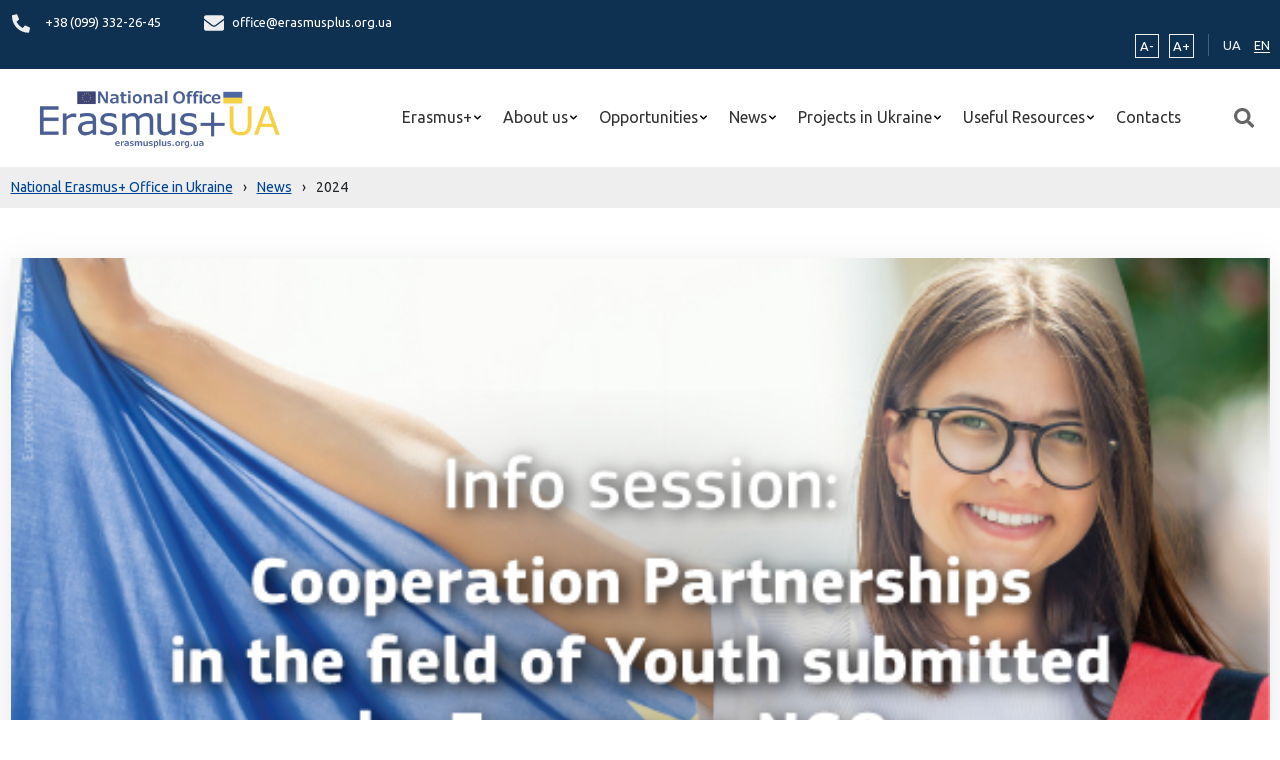

--- FILE ---
content_type: text/html; charset=UTF-8
request_url: https://erasmusplus.org.ua/en/2024/
body_size: 15882
content:
<!doctype html>
<html lang="en-GB">
<head>
	<meta charset="UTF-8">
	<meta name="viewport" content="width=device-width, initial-scale=1">
	<link rel="profile" href="https://gmpg.org/xfn/11">
    <link rel="preconnect" href="https://fonts.googleapis.com">
    <link rel="preconnect" href="https://fonts.gstatic.com" crossorigin>
    <link href="https://fonts.googleapis.com/css2?family=Ubuntu:ital,wght@0,300;0,400;0,500;0,700;1,300;1,400;1,500;1,700&display=swap" rel="stylesheet">
    <link rel="apple-touch-icon" sizes="180x180" href="https://erasmusplus.org.ua/wp-content/themes/erasmusplus/assets/favicon/apple-touch-icon.png">
    <link rel="icon" type="image/png" sizes="32x32" href="https://erasmusplus.org.ua/wp-content/themes/erasmusplus/assets/favicon/favicon-32x32.png">
    <link rel="icon" type="image/png" sizes="16x16" href="https://erasmusplus.org.ua/wp-content/themes/erasmusplus/assets/favicon/favicon-16x16.png">
    <link rel="manifest" href="https://erasmusplus.org.ua/wp-content/themes/erasmusplus/assets/favicon/site.webmanifest">
    <meta name="msapplication-TileColor" content="#da532c">
    <meta name="theme-color" content="#ffffff">

<!--    <script-->
<!--        src="https://js-de.sentry-cdn.com/ba621d86f67785f1b8cd156d9e801def.min.js"-->
<!--        crossorigin="anonymous"-->
<!--    ></script>-->
    <!-- Google tag (gtag.js) -->
    <script async src="https://www.googletagmanager.com/gtag/js?id=G-S5KCY73TLP"></script>
    <script>
        window.dataLayer = window.dataLayer || [];
        function gtag(){dataLayer.push(arguments);}
        gtag('js', new Date());

        gtag('config', 'G-S5KCY73TLP');
    </script>

    <title>2024 &#8211; National Erasmus+ Office in Ukraine</title>
<meta name='robots' content='max-image-preview:large' />
<link rel="alternate" href="https://erasmusplus.org.ua/2024/" hreflang="uk" />
<link rel="alternate" href="https://erasmusplus.org.ua/en/2024/" hreflang="en" />
<link rel="alternate" type="application/rss+xml" title="National Erasmus+ Office in Ukraine &raquo; Feed" href="https://erasmusplus.org.ua/en/feed/" />
<link rel="alternate" type="application/rss+xml" title="National Erasmus+ Office in Ukraine &raquo; Comments Feed" href="https://erasmusplus.org.ua/en/comments/feed/" />
<style id='wp-img-auto-sizes-contain-inline-css'>
img:is([sizes=auto i],[sizes^="auto," i]){contain-intrinsic-size:3000px 1500px}
/*# sourceURL=wp-img-auto-sizes-contain-inline-css */
</style>

<style id='wp-emoji-styles-inline-css'>

	img.wp-smiley, img.emoji {
		display: inline !important;
		border: none !important;
		box-shadow: none !important;
		height: 1em !important;
		width: 1em !important;
		margin: 0 0.07em !important;
		vertical-align: -0.1em !important;
		background: none !important;
		padding: 0 !important;
	}
/*# sourceURL=wp-emoji-styles-inline-css */
</style>
<link rel='stylesheet' id='wp-block-library-css' href='https://erasmusplus.org.ua/wp-includes/css/dist/block-library/style.min.css?ver=6.9' media='all' />
<style id='global-styles-inline-css'>
:root{--wp--preset--aspect-ratio--square: 1;--wp--preset--aspect-ratio--4-3: 4/3;--wp--preset--aspect-ratio--3-4: 3/4;--wp--preset--aspect-ratio--3-2: 3/2;--wp--preset--aspect-ratio--2-3: 2/3;--wp--preset--aspect-ratio--16-9: 16/9;--wp--preset--aspect-ratio--9-16: 9/16;--wp--preset--color--black: #000000;--wp--preset--color--cyan-bluish-gray: #abb8c3;--wp--preset--color--white: #ffffff;--wp--preset--color--pale-pink: #f78da7;--wp--preset--color--vivid-red: #cf2e2e;--wp--preset--color--luminous-vivid-orange: #ff6900;--wp--preset--color--luminous-vivid-amber: #fcb900;--wp--preset--color--light-green-cyan: #7bdcb5;--wp--preset--color--vivid-green-cyan: #00d084;--wp--preset--color--pale-cyan-blue: #8ed1fc;--wp--preset--color--vivid-cyan-blue: #0693e3;--wp--preset--color--vivid-purple: #9b51e0;--wp--preset--gradient--vivid-cyan-blue-to-vivid-purple: linear-gradient(135deg,rgb(6,147,227) 0%,rgb(155,81,224) 100%);--wp--preset--gradient--light-green-cyan-to-vivid-green-cyan: linear-gradient(135deg,rgb(122,220,180) 0%,rgb(0,208,130) 100%);--wp--preset--gradient--luminous-vivid-amber-to-luminous-vivid-orange: linear-gradient(135deg,rgb(252,185,0) 0%,rgb(255,105,0) 100%);--wp--preset--gradient--luminous-vivid-orange-to-vivid-red: linear-gradient(135deg,rgb(255,105,0) 0%,rgb(207,46,46) 100%);--wp--preset--gradient--very-light-gray-to-cyan-bluish-gray: linear-gradient(135deg,rgb(238,238,238) 0%,rgb(169,184,195) 100%);--wp--preset--gradient--cool-to-warm-spectrum: linear-gradient(135deg,rgb(74,234,220) 0%,rgb(151,120,209) 20%,rgb(207,42,186) 40%,rgb(238,44,130) 60%,rgb(251,105,98) 80%,rgb(254,248,76) 100%);--wp--preset--gradient--blush-light-purple: linear-gradient(135deg,rgb(255,206,236) 0%,rgb(152,150,240) 100%);--wp--preset--gradient--blush-bordeaux: linear-gradient(135deg,rgb(254,205,165) 0%,rgb(254,45,45) 50%,rgb(107,0,62) 100%);--wp--preset--gradient--luminous-dusk: linear-gradient(135deg,rgb(255,203,112) 0%,rgb(199,81,192) 50%,rgb(65,88,208) 100%);--wp--preset--gradient--pale-ocean: linear-gradient(135deg,rgb(255,245,203) 0%,rgb(182,227,212) 50%,rgb(51,167,181) 100%);--wp--preset--gradient--electric-grass: linear-gradient(135deg,rgb(202,248,128) 0%,rgb(113,206,126) 100%);--wp--preset--gradient--midnight: linear-gradient(135deg,rgb(2,3,129) 0%,rgb(40,116,252) 100%);--wp--preset--font-size--small: 13px;--wp--preset--font-size--medium: 20px;--wp--preset--font-size--large: 36px;--wp--preset--font-size--x-large: 42px;--wp--preset--spacing--20: 0.44rem;--wp--preset--spacing--30: 0.67rem;--wp--preset--spacing--40: 1rem;--wp--preset--spacing--50: 1.5rem;--wp--preset--spacing--60: 2.25rem;--wp--preset--spacing--70: 3.38rem;--wp--preset--spacing--80: 5.06rem;--wp--preset--shadow--natural: 6px 6px 9px rgba(0, 0, 0, 0.2);--wp--preset--shadow--deep: 12px 12px 50px rgba(0, 0, 0, 0.4);--wp--preset--shadow--sharp: 6px 6px 0px rgba(0, 0, 0, 0.2);--wp--preset--shadow--outlined: 6px 6px 0px -3px rgb(255, 255, 255), 6px 6px rgb(0, 0, 0);--wp--preset--shadow--crisp: 6px 6px 0px rgb(0, 0, 0);}:where(.is-layout-flex){gap: 0.5em;}:where(.is-layout-grid){gap: 0.5em;}body .is-layout-flex{display: flex;}.is-layout-flex{flex-wrap: wrap;align-items: center;}.is-layout-flex > :is(*, div){margin: 0;}body .is-layout-grid{display: grid;}.is-layout-grid > :is(*, div){margin: 0;}:where(.wp-block-columns.is-layout-flex){gap: 2em;}:where(.wp-block-columns.is-layout-grid){gap: 2em;}:where(.wp-block-post-template.is-layout-flex){gap: 1.25em;}:where(.wp-block-post-template.is-layout-grid){gap: 1.25em;}.has-black-color{color: var(--wp--preset--color--black) !important;}.has-cyan-bluish-gray-color{color: var(--wp--preset--color--cyan-bluish-gray) !important;}.has-white-color{color: var(--wp--preset--color--white) !important;}.has-pale-pink-color{color: var(--wp--preset--color--pale-pink) !important;}.has-vivid-red-color{color: var(--wp--preset--color--vivid-red) !important;}.has-luminous-vivid-orange-color{color: var(--wp--preset--color--luminous-vivid-orange) !important;}.has-luminous-vivid-amber-color{color: var(--wp--preset--color--luminous-vivid-amber) !important;}.has-light-green-cyan-color{color: var(--wp--preset--color--light-green-cyan) !important;}.has-vivid-green-cyan-color{color: var(--wp--preset--color--vivid-green-cyan) !important;}.has-pale-cyan-blue-color{color: var(--wp--preset--color--pale-cyan-blue) !important;}.has-vivid-cyan-blue-color{color: var(--wp--preset--color--vivid-cyan-blue) !important;}.has-vivid-purple-color{color: var(--wp--preset--color--vivid-purple) !important;}.has-black-background-color{background-color: var(--wp--preset--color--black) !important;}.has-cyan-bluish-gray-background-color{background-color: var(--wp--preset--color--cyan-bluish-gray) !important;}.has-white-background-color{background-color: var(--wp--preset--color--white) !important;}.has-pale-pink-background-color{background-color: var(--wp--preset--color--pale-pink) !important;}.has-vivid-red-background-color{background-color: var(--wp--preset--color--vivid-red) !important;}.has-luminous-vivid-orange-background-color{background-color: var(--wp--preset--color--luminous-vivid-orange) !important;}.has-luminous-vivid-amber-background-color{background-color: var(--wp--preset--color--luminous-vivid-amber) !important;}.has-light-green-cyan-background-color{background-color: var(--wp--preset--color--light-green-cyan) !important;}.has-vivid-green-cyan-background-color{background-color: var(--wp--preset--color--vivid-green-cyan) !important;}.has-pale-cyan-blue-background-color{background-color: var(--wp--preset--color--pale-cyan-blue) !important;}.has-vivid-cyan-blue-background-color{background-color: var(--wp--preset--color--vivid-cyan-blue) !important;}.has-vivid-purple-background-color{background-color: var(--wp--preset--color--vivid-purple) !important;}.has-black-border-color{border-color: var(--wp--preset--color--black) !important;}.has-cyan-bluish-gray-border-color{border-color: var(--wp--preset--color--cyan-bluish-gray) !important;}.has-white-border-color{border-color: var(--wp--preset--color--white) !important;}.has-pale-pink-border-color{border-color: var(--wp--preset--color--pale-pink) !important;}.has-vivid-red-border-color{border-color: var(--wp--preset--color--vivid-red) !important;}.has-luminous-vivid-orange-border-color{border-color: var(--wp--preset--color--luminous-vivid-orange) !important;}.has-luminous-vivid-amber-border-color{border-color: var(--wp--preset--color--luminous-vivid-amber) !important;}.has-light-green-cyan-border-color{border-color: var(--wp--preset--color--light-green-cyan) !important;}.has-vivid-green-cyan-border-color{border-color: var(--wp--preset--color--vivid-green-cyan) !important;}.has-pale-cyan-blue-border-color{border-color: var(--wp--preset--color--pale-cyan-blue) !important;}.has-vivid-cyan-blue-border-color{border-color: var(--wp--preset--color--vivid-cyan-blue) !important;}.has-vivid-purple-border-color{border-color: var(--wp--preset--color--vivid-purple) !important;}.has-vivid-cyan-blue-to-vivid-purple-gradient-background{background: var(--wp--preset--gradient--vivid-cyan-blue-to-vivid-purple) !important;}.has-light-green-cyan-to-vivid-green-cyan-gradient-background{background: var(--wp--preset--gradient--light-green-cyan-to-vivid-green-cyan) !important;}.has-luminous-vivid-amber-to-luminous-vivid-orange-gradient-background{background: var(--wp--preset--gradient--luminous-vivid-amber-to-luminous-vivid-orange) !important;}.has-luminous-vivid-orange-to-vivid-red-gradient-background{background: var(--wp--preset--gradient--luminous-vivid-orange-to-vivid-red) !important;}.has-very-light-gray-to-cyan-bluish-gray-gradient-background{background: var(--wp--preset--gradient--very-light-gray-to-cyan-bluish-gray) !important;}.has-cool-to-warm-spectrum-gradient-background{background: var(--wp--preset--gradient--cool-to-warm-spectrum) !important;}.has-blush-light-purple-gradient-background{background: var(--wp--preset--gradient--blush-light-purple) !important;}.has-blush-bordeaux-gradient-background{background: var(--wp--preset--gradient--blush-bordeaux) !important;}.has-luminous-dusk-gradient-background{background: var(--wp--preset--gradient--luminous-dusk) !important;}.has-pale-ocean-gradient-background{background: var(--wp--preset--gradient--pale-ocean) !important;}.has-electric-grass-gradient-background{background: var(--wp--preset--gradient--electric-grass) !important;}.has-midnight-gradient-background{background: var(--wp--preset--gradient--midnight) !important;}.has-small-font-size{font-size: var(--wp--preset--font-size--small) !important;}.has-medium-font-size{font-size: var(--wp--preset--font-size--medium) !important;}.has-large-font-size{font-size: var(--wp--preset--font-size--large) !important;}.has-x-large-font-size{font-size: var(--wp--preset--font-size--x-large) !important;}
/*# sourceURL=global-styles-inline-css */
</style>

<style id='classic-theme-styles-inline-css'>
/*! This file is auto-generated */
.wp-block-button__link{color:#fff;background-color:#32373c;border-radius:9999px;box-shadow:none;text-decoration:none;padding:calc(.667em + 2px) calc(1.333em + 2px);font-size:1.125em}.wp-block-file__button{background:#32373c;color:#fff;text-decoration:none}
/*# sourceURL=/wp-includes/css/classic-themes.min.css */
</style>
<link rel='stylesheet' id='contact-form-7-css' href='https://erasmusplus.org.ua/wp-content/plugins/contact-form-7/includes/css/styles.css?ver=5.8' media='all' />
<link rel='stylesheet' id='erasmusplus-style-css' href='https://erasmusplus.org.ua/wp-content/themes/erasmusplus/style.css?ver=1.0.2' media='all' />
<link rel='stylesheet' id='app-css-css' href='https://erasmusplus.org.ua/wp-content/themes/erasmusplus/assets/bundle/index.css?ver=1.0.2' media='all' />
<link rel="https://api.w.org/" href="https://erasmusplus.org.ua/wp-json/" /><link rel="EditURI" type="application/rsd+xml" title="RSD" href="https://erasmusplus.org.ua/xmlrpc.php?rsd" />
<meta name="generator" content="WordPress 6.9" />
</head>

<body class="archive date wp-custom-logo wp-theme-erasmusplus hfeed">
        <header>
    <div class="top-header">
        <div class="container">
            <div class="row align-items-center">
                <div class="col-9">
                    
<div class="contacts-data">
    <div class="contact-item">
        <span class="icon_phone">
            <svg width="20" height="19" viewBox="0 0 19 20" fill="none" xmlns="http://www.w3.org/2000/svg">
    <path d="M18.4582 14.0133L14.3018 12.1924C14.1243 12.1151 13.9269 12.0988 13.7395 12.146C13.5521 12.1932 13.3848 12.3014 13.2628 12.4542L11.4221 14.753C8.53335 13.3608 6.20858 10.9843 4.84657 8.03139L7.09544 6.14983C7.24524 6.02528 7.35127 5.85423 7.39747 5.66257C7.44368 5.47092 7.42754 5.26909 7.3515 5.08765L5.57021 0.838968C5.48676 0.64338 5.33916 0.483689 5.15286 0.387431C4.96656 0.291173 4.75324 0.264381 4.54969 0.311676L0.690246 1.22211C0.493997 1.26843 0.318903 1.38139 0.193542 1.54254C0.0681805 1.70369 -4.52078e-05 1.90351 2.24746e-08 2.1094C2.24746e-08 11.8397 7.71517 19.7111 17.219 19.7111C17.4205 19.7112 17.6161 19.6415 17.7738 19.5134C17.9315 19.3852 18.0421 19.2062 18.0874 19.0055L18.9781 15.0603C19.024 14.8512 18.9973 14.6323 18.9024 14.4412C18.8075 14.2501 18.6504 14.0988 18.4582 14.0133Z" fill="#EEEEEE"/>
</svg>
        </span>
        <span>
                            <a href="tel:+38 (099) 332-26-45" class="contact_text" data-wpel-link="internal">
                    +38 (099) 332-26-45                                    </a>
                    </span>
    </div>
    <div class="contact-item">
        <span class="icon_email">
          <svg width="20" height="16" viewBox="0 0 20 16" fill="none" xmlns="http://www.w3.org/2000/svg">
    <path d="M19.6211 5.41876C19.7734 5.29497 20 5.41077 20 5.60643V13.7722C20 14.8304 19.1602 15.6889 18.125 15.6889H1.875C0.839844 15.6889 0 14.8304 0 13.7722V5.61042C0 5.41077 0.222656 5.29896 0.378906 5.42275C1.25391 6.11754 2.41406 7 6.39844 9.95886C7.22266 10.5738 8.61328 11.8675 10 11.8596C11.3945 11.8715 12.8125 10.5498 13.6055 9.95886C17.5898 7 18.7461 6.11355 19.6211 5.41876ZM10 10.5778C10.9062 10.5938 12.2109 9.41181 12.8672 8.92466C18.0508 5.07935 18.4453 4.74393 19.6406 3.78559C19.8672 3.60591 20 3.32639 20 3.03091V2.27223C20 1.21407 19.1602 0.35556 18.125 0.35556H1.875C0.839844 0.35556 0 1.21407 0 2.27223V3.03091C0 3.32639 0.132812 3.60191 0.359375 3.78559C1.55469 4.73993 1.94922 5.07935 7.13281 8.92466C7.78906 9.41181 9.09375 10.5938 10 10.5778Z" fill="#EEEEEE"/>
</svg>
        </span>
        <span>
            <a href="/cdn-cgi/l/email-protection#39565f5f505a5c795c4b584a544c4a49554c4a17564b5e174c58" class="contact_text">
                <span class="__cf_email__" data-cfemail="432c25252a202603263122302e3630332f36306d2c31246d3622">[email&#160;protected]</span>            </a>
        </span>
    </div>
</div>
                </div>
                <div class="col-12 col-md-3">
                    <div class="widget-data">
                        <div class="widget-zoom">
    <button class="widget-minus btn-zoom">A-</button>
    <button class="widget-plus btn-zoom">A+</button>
</div>
                        <div class="translate">
    <ul class="translate-list">
        	<li class="lang-item lang-item-2 lang-item-uk lang-item-first"><a lang="uk" hreflang="uk" href="https://erasmusplus.org.ua/2024/" data-wpel-link="internal">UA</a></li>
	<li class="lang-item lang-item-4 lang-item-en current-lang"><a lang="en-GB" hreflang="en-GB" href="https://erasmusplus.org.ua/en/2024/" data-wpel-link="internal">EN</a></li>
    </ul>
</div>


                    </div>
                </div>
            </div>
        </div>
    </div>
    <div class="container">
        <div class="row ">
            <div class="col-12 d-flex align-items-center position-relative">
                <div class="header-logo">
    <div class="logo-img">
        <a href="https://erasmusplus.org.ua/en/" class="custom-logo-link" rel="home" data-wpel-link="internal"><img width="1000" height="226" src="https://erasmusplus.org.ua/wp-content/uploads/2022/06/cropped-cropped-logo-png.png" class="custom-logo" alt="National Erasmus+ Office in Ukraine" decoding="async" fetchpriority="high" srcset="https://erasmusplus.org.ua/wp-content/uploads/2022/06/cropped-cropped-logo-png.png 1000w, https://erasmusplus.org.ua/wp-content/uploads/2022/06/cropped-cropped-logo-png-300x68.png 300w, https://erasmusplus.org.ua/wp-content/uploads/2022/06/cropped-cropped-logo-png-768x174.png 768w" sizes="(max-width: 1000px) 100vw, 1000px" /></a>    </div>
</div>

                <div class="header-menu">
    <ul class="menu">
                    
            <li class="menu-item has_children ">
                <a class="menu-item_link  has_children" href="https://erasmusplus.org.ua/en/erasmus/">
                    Erasmus+                </a>

                                    <ul class="sub-menu">
                                                                            <li class="menu-item">
                                <a class="menu-item_link "
                                   target=""
                                   href="https://erasmusplus.org.ua/en/erasmus/what-is-erasmus/">
                                    What is Erasmus+?                                </a>
                            </li>
                                                    <li class="menu-item">
                                <a class="menu-item_link "
                                   target=""
                                   href="https://erasmusplus.org.ua/en/erasmus/key-actions/">
                                    Key Actions                                </a>
                            </li>
                                                    <li class="menu-item">
                                <a class="menu-item_link "
                                   target=""
                                   href="https://erasmusplus.org.ua/en/erasmus/how-to-take-part/">
                                    How to take part?                                </a>
                            </li>
                                                    <li class="menu-item">
                                <a class="menu-item_link "
                                   target=""
                                   href="https://erasmusplus.org.ua/en/erasmus/how-erasmus-is-managed/">
                                    How Erasmus+ is managed?                                </a>
                            </li>
                                            </ul>
                            </li>
                    
            <li class="menu-item has_children ">
                <a class="menu-item_link  has_children" href="https://erasmusplus.org.ua/en/about-us/">
                    About us                </a>

                                    <ul class="sub-menu">
                                                                            <li class="menu-item">
                                <a class="menu-item_link "
                                   target=""
                                   href="https://erasmusplus.org.ua/en/about-us/national-erasmus-office-in-ukraine/">
                                    National Erasmus+ Office in Ukraine                                </a>
                            </li>
                                                    <li class="menu-item">
                                <a class="menu-item_link "
                                   target=""
                                   href="https://erasmusplus.org.ua/en/about-us/project-team/">
                                    Project team                                </a>
                            </li>
                                                    <li class="menu-item">
                                <a class="menu-item_link "
                                   target=""
                                   href="https://erasmusplus.org.ua/en/about-us/working-hours/">
                                    Working Hours                                </a>
                            </li>
                                                    <li class="menu-item">
                                <a class="menu-item_link "
                                   target=""
                                   href="https://erasmusplus.org.ua/en/about-us/contacts/">
                                    Contacts                                </a>
                            </li>
                                            </ul>
                            </li>
                    
            <li class="menu-item has_children ">
                <a class="menu-item_link  has_children" href="#">
                    Opportunities                </a>

                                    <ul class="sub-menu">
                                                                            <li class="menu-item">
                                <a class="menu-item_link "
                                   target="_blank"
                                   href="https://erasmus-plus.ec.europa.eu/opportunities/opportunities-for-individuals">
                                    Individuals                                </a>
                            </li>
                                                    <li class="menu-item">
                                <a class="menu-item_link "
                                   target=""
                                   href="https://erasmusplus.org.ua/en/opportunities/opportunities-for-organisations/">
                                    Organisations                                </a>
                            </li>
                                            </ul>
                            </li>
                    
            <li class="menu-item has_children ">
                <a class="menu-item_link  has_children" href="#">
                    News                </a>

                                    <ul class="sub-menu">
                                                                            <li class="menu-item">
                                <a class="menu-item_link label" target="" href="https://erasmusplus.org.ua/en/news/office-news/" data-wpel-link="internal">
                                    NEO News                                </a>
                            </li>
                                                    <li class="menu-item">
                                <a class="menu-item_link "
                                   target=""
                                   href="https://erasmusplus.org.ua/en/news/">
                                    News                                </a>
                            </li>
                                                    <li class="menu-item">
                                <a class="menu-item_link "
                                   target=""
                                   href="https://erasmusplus.org.ua/en/activity-plan/">
                                    Activity Plan                                </a>
                            </li>
                                                    <li class="menu-item">
                                <a class="menu-item_link "
                                   target=""
                                   href="https://erasmusplus.org.ua/en/calendar/">
                                    Calendar                                </a>
                            </li>
                                                    <li class="menu-item">
                                <a class="menu-item_link label" target="" href="#">
                                    Erasmus+ Projects News                                </a>
                            </li>
                                                    <li class="menu-item">
                                <a class="menu-item_link "
                                   target=""
                                   href="https://erasmusplus.org.ua/en/project-news/">
                                    Projects' News                                </a>
                            </li>
                                            </ul>
                            </li>
                    
            <li class="menu-item has_children ">
                <a class="menu-item_link  has_children" href="#">
                    Projects in Ukraine                </a>

                                    <ul class="sub-menu">
                                                                            <li class="menu-item">
                                <a class="menu-item_link "
                                   target=""
                                   href="https://erasmusplus.org.ua/en/project-database/">
                                    Project Database                                </a>
                            </li>
                                                    <li class="menu-item">
                                <a class="menu-item_link "
                                   target="_blank"
                                   href="https://tempus.org.ua">
                                    Tempus IV                                </a>
                            </li>
                                                    <li class="menu-item">
                                <a class="menu-item_link "
                                   target=""
                                   href="https://erasmusplus.org.ua/en/project_map/">
                                    Project Map                                </a>
                            </li>
                                                    <li class="menu-item">
                                <a class="menu-item_link "
                                   target=""
                                   href="/en/projects/">
                                    Project List                                </a>
                            </li>
                                            </ul>
                            </li>
                    
            <li class="menu-item has_children ">
                <a class="menu-item_link  has_children" href="#">
                    Useful Resources                </a>

                                    <ul class="sub-menu">
                                                                            <li class="menu-item">
                                <a class="menu-item_link "
                                   target=""
                                   href="https://erasmusplus.org.ua/en/library/">
                                    Library                                </a>
                            </li>
                                                    <li class="menu-item">
                                <a class="menu-item_link "
                                   target=""
                                   href="https://erasmusplus.org.ua/en/useful-links/">
                                    Useful Links                                </a>
                            </li>
                                                    <li class="menu-item">
                                <a class="menu-item_link "
                                   target=""
                                   href="https://erasmusplus.org.ua/en/banenrs/">
                                    Banners                                </a>
                            </li>
                                            </ul>
                            </li>
                    
            <li class="menu-item  ">
                <a class="menu-item_link  " href="https://erasmusplus.org.ua/en/about-us/contacts/">
                    Contacts                </a>

                            </li>
            </ul>
</div>

                <div class="header-search">
    <button class="search-btn">
        <img src="https://erasmusplus.org.ua/wp-content/themes/erasmusplus/assets/img/icon/icon-search.svg" alt="search-icon">
    </button>
</div>
                <div class="hamburger">
    <span class="hamburger-line line-big"></span>
    <span class="hamburger-line line-long"></span>
    <span class="hamburger-line line-short"></span>
</div>
            </div>
        </div>
    </div>
</header>


    <section class="breadcrumb">
    <div class="container">
        <div class="row">
            <div class="col-12">
                <!-- Breadcrumb NavXT 7.3.1 -->
<span property="itemListElement" typeof="ListItem"><a property="item" typeof="WebPage" title="Go to National Erasmus+ Office in Ukraine." href="https://erasmusplus.org.ua" class="home" data-wpel-link="internal"><span property="name">National Erasmus+ Office in Ukraine</span></a><meta property="position" content="1"></span><span class="separator">›</span><span property="itemListElement" typeof="ListItem"><a property="item" typeof="WebPage" title="Go to News." href="https://erasmusplus.org.ua/en/news/" class="post-root post post-post" data-wpel-link="internal"><span property="name">News</span></a><meta property="position" content="2"></span><span class="separator">›</span><span property="itemListElement" typeof="ListItem"><span property="name" class="archive date-year current-item">2024</span><meta property="url" content="https://erasmusplus.org.ua/en/2024/"><meta property="position" content="3"></span>            </div>
        </div>
    </div>
</section>

    <main class="main archive-main">
        <div class="container">
            <div class="row">
                <div class="col-12 col-md-12 col-lg-8">
                    <div class="main-content">
    
    <div class="single-post">
                    
            <article class="post-wrap archive">
                <div class="post-media">
                    
                                            <a href="https://erasmusplus.org.ua/en/news/save-the-date-info-session-erasmus-cooperation-partnerships-in-the-field-of-youth-submitted-by-european-ngos-2025-15-01-2025-online/" data-wpel-link="internal">
                            <img width="570" height="404" src="https://erasmusplus.org.ua/wp-content/uploads/2024/11/info-session__coop-website.jpg" class="attachment-large size-large wp-post-image" alt="" decoding="async" srcset="https://erasmusplus.org.ua/wp-content/uploads/2024/11/info-session__coop-website.jpg 570w, https://erasmusplus.org.ua/wp-content/uploads/2024/11/info-session__coop-website-300x213.jpg 300w" sizes="(max-width: 570px) 100vw, 570px" />                        </a>
                                    </div>
                <div class="post-content-base">
                    <div class="post-meta">
                        <span class="post-meta_content">
                            <span class="post-date">
                                <span class="left">
                                    <svg xmlns="http://www.w3.org/2000/svg" height="17px" viewBox="0 0 24 24" width="17px"
                                         fill="#004494">
                                        <path d="M0 0h24v24H0V0z" fill="none"/><path
                                            d="M11.99 2C6.47 2 2 6.48 2 12s4.47 10 9.99 10C17.52 22 22 17.52 22 12S17.52 2 11.99 2zM12 20c-4.42 0-8-3.58-8-8s3.58-8 8-8 8 3.58 8 8-3.58 8-8 8zm.5-13H11v6l5.25 3.15.75-1.23-4.5-2.67z"/>
                                    </svg>
                                </span>
                                <span class="right">December 26, 2024</span>
                            </span>
                            <span class="post-category">
                                                                    <a href="#" class="post-category_link">News</a>
                                                            </span>
                        </span>
                    </div>
                    <div class="post-title">
                        <h2 class="main-title">
                            
                                                            <a href="https://erasmusplus.org.ua/en/news/save-the-date-info-session-erasmus-cooperation-partnerships-in-the-field-of-youth-submitted-by-european-ngos-2025-15-01-2025-online/" class="main-title-link" data-wpel-link="internal">Reminder &#8211; Save the date! Info Session – Erasmus+ Cooperation Partnerships in the field of Youth submitted by European NGOs 2025 (15.01.2025, online)</a>
                                                    </h2>
                    </div>
                    <div class="post-body">
                        <div class="post-content">
                            
                                                            <p>Join this online Info Session on 15 January 2025 from 09:30 (09:00 connection of participants) to 12:00 CET to know more about the 2025 Call for proposals Cooperation Partnerships in the field of Youth submitted by European NGOs (ENGOs Youth), and how to prepare a quality proposal and successfully submit your application. ENGOs Youth aims [&hellip;]</p>
                                                    </div>
                    </div>
                                        <div class="post-footer">
                        <div>
                            <a href="https://erasmusplus.org.ua/en/news/save-the-date-info-session-erasmus-cooperation-partnerships-in-the-field-of-youth-submitted-by-european-ngos-2025-15-01-2025-online/" class="readmore-btn" data-wpel-link="internal">Детальніше</a>
                        </div>
                    </div>
                                                        </div>

                            </article>

                    
            <article class="post-wrap archive">
                <div class="post-media">
                    
                                            <a href="https://erasmusplus.org.ua/en/news/merry-christmas-and-happy-new-year-3/" data-wpel-link="internal">
                            <img width="640" height="360" src="https://erasmusplus.org.ua/wp-content/uploads/2024/12/untitled-design-1024x576.jpg" class="attachment-large size-large wp-post-image" alt="" decoding="async" srcset="https://erasmusplus.org.ua/wp-content/uploads/2024/12/untitled-design-1024x576.jpg 1024w, https://erasmusplus.org.ua/wp-content/uploads/2024/12/untitled-design-300x169.jpg 300w, https://erasmusplus.org.ua/wp-content/uploads/2024/12/untitled-design-768x432.jpg 768w, https://erasmusplus.org.ua/wp-content/uploads/2024/12/untitled-design.jpg 1366w" sizes="(max-width: 640px) 100vw, 640px" />                        </a>
                                    </div>
                <div class="post-content-base">
                    <div class="post-meta">
                        <span class="post-meta_content">
                            <span class="post-date">
                                <span class="left">
                                    <svg xmlns="http://www.w3.org/2000/svg" height="17px" viewBox="0 0 24 24" width="17px"
                                         fill="#004494">
                                        <path d="M0 0h24v24H0V0z" fill="none"/><path
                                            d="M11.99 2C6.47 2 2 6.48 2 12s4.47 10 9.99 10C17.52 22 22 17.52 22 12S17.52 2 11.99 2zM12 20c-4.42 0-8-3.58-8-8s3.58-8 8-8 8 3.58 8 8-3.58 8-8 8zm.5-13H11v6l5.25 3.15.75-1.23-4.5-2.67z"/>
                                    </svg>
                                </span>
                                <span class="right">December 24, 2024</span>
                            </span>
                            <span class="post-category">
                                                                    <a href="#" class="post-category_link">News</a>
                                                            </span>
                        </span>
                    </div>
                    <div class="post-title">
                        <h2 class="main-title">
                            
                                                            <a href="https://erasmusplus.org.ua/en/news/merry-christmas-and-happy-new-year-3/" class="main-title-link" data-wpel-link="internal">Merry Christmas and Happy New Year!</a>
                                                    </h2>
                    </div>
                    <div class="post-body">
                        <div class="post-content">
                            
                                                            <p>🖐Dear Erasmus+ Community! 💭 National Erasmus+ Office in Ukraine and Higher Education Reform Experts Team sincerely congratulates everyone on the coming ✨Christmas and 🎄New Year! 🎉We wish you strength of spirit and strong faith in victory! Thank you to each and every one of you for your resilience, daily hard work and contribution to building [&hellip;]</p>
                                                    </div>
                    </div>
                                        <div class="post-footer">
                        <div>
                            <a href="https://erasmusplus.org.ua/en/news/merry-christmas-and-happy-new-year-3/" class="readmore-btn" data-wpel-link="internal">Детальніше</a>
                        </div>
                    </div>
                                                        </div>

                            </article>

                    
            <article class="post-wrap archive">
                <div class="post-media">
                    
                                            <a href="https://erasmusplus.org.ua/en/news/27968/" data-wpel-link="internal">
                            <img width="640" height="332" src="https://erasmusplus.org.ua/wp-content/uploads/2024/12/znimok-ekrana-2025-01-08-123737-1024x531.png" class="attachment-large size-large wp-post-image" alt="" decoding="async" srcset="https://erasmusplus.org.ua/wp-content/uploads/2024/12/znimok-ekrana-2025-01-08-123737-1024x531.png 1024w, https://erasmusplus.org.ua/wp-content/uploads/2024/12/znimok-ekrana-2025-01-08-123737-300x156.png 300w, https://erasmusplus.org.ua/wp-content/uploads/2024/12/znimok-ekrana-2025-01-08-123737-768x398.png 768w, https://erasmusplus.org.ua/wp-content/uploads/2024/12/znimok-ekrana-2025-01-08-123737.png 1205w" sizes="(max-width: 640px) 100vw, 640px" />                        </a>
                                    </div>
                <div class="post-content-base">
                    <div class="post-meta">
                        <span class="post-meta_content">
                            <span class="post-date">
                                <span class="left">
                                    <svg xmlns="http://www.w3.org/2000/svg" height="17px" viewBox="0 0 24 24" width="17px"
                                         fill="#004494">
                                        <path d="M0 0h24v24H0V0z" fill="none"/><path
                                            d="M11.99 2C6.47 2 2 6.48 2 12s4.47 10 9.99 10C17.52 22 22 17.52 22 12S17.52 2 11.99 2zM12 20c-4.42 0-8-3.58-8-8s3.58-8 8-8 8 3.58 8 8-3.58 8-8 8zm.5-13H11v6l5.25 3.15.75-1.23-4.5-2.67z"/>
                                    </svg>
                                </span>
                                <span class="right">December 23, 2024</span>
                            </span>
                            <span class="post-category">
                                                                    <a href="#" class="post-category_link">News</a>
                                                            </span>
                        </span>
                    </div>
                    <div class="post-title">
                        <h2 class="main-title">
                            
                                                            <a href="https://erasmusplus.org.ua/en/news/27968/" class="main-title-link" data-wpel-link="internal">About opportunities for VET education in Ukraine &#8211; 1+1 TV Channel live studio talk (23.12.2024)</a>
                                                    </h2>
                    </div>
                    <div class="post-body">
                        <div class="post-content">
                            
                                                            <p>Formation of an attractive vocational education system, preservation of human capital for the reconstruction of Ukraine: the EU supports the development of vocational education in Ukraine. How to educate and train a generation of modern specialists for labour market was discussed in the TSN live studio of the 1+1 TV channel with Viktoria Baliuta, advisor on [&hellip;]</p>
                                                    </div>
                    </div>
                                        <div class="post-footer">
                        <div>
                            <a href="https://erasmusplus.org.ua/en/news/27968/" class="readmore-btn" data-wpel-link="internal">Детальніше</a>
                        </div>
                    </div>
                                                        </div>

                            </article>

                    
            <article class="post-wrap archive">
                <div class="post-media">
                    
                                            <a href="https://erasmusplus.org.ua/en/news/annual-neo-ukraine-newsletter-2024-is-published/" data-wpel-link="internal">
                            <img width="640" height="360" src="https://erasmusplus.org.ua/wp-content/uploads/2024/12/website_img-9-1024x576.png" class="attachment-large size-large wp-post-image" alt="" decoding="async" loading="lazy" srcset="https://erasmusplus.org.ua/wp-content/uploads/2024/12/website_img-9-1024x576.png 1024w, https://erasmusplus.org.ua/wp-content/uploads/2024/12/website_img-9-300x169.png 300w, https://erasmusplus.org.ua/wp-content/uploads/2024/12/website_img-9-768x432.png 768w, https://erasmusplus.org.ua/wp-content/uploads/2024/12/website_img-9.png 1280w" sizes="auto, (max-width: 640px) 100vw, 640px" />                        </a>
                                    </div>
                <div class="post-content-base">
                    <div class="post-meta">
                        <span class="post-meta_content">
                            <span class="post-date">
                                <span class="left">
                                    <svg xmlns="http://www.w3.org/2000/svg" height="17px" viewBox="0 0 24 24" width="17px"
                                         fill="#004494">
                                        <path d="M0 0h24v24H0V0z" fill="none"/><path
                                            d="M11.99 2C6.47 2 2 6.48 2 12s4.47 10 9.99 10C17.52 22 22 17.52 22 12S17.52 2 11.99 2zM12 20c-4.42 0-8-3.58-8-8s3.58-8 8-8 8 3.58 8 8-3.58 8-8 8zm.5-13H11v6l5.25 3.15.75-1.23-4.5-2.67z"/>
                                    </svg>
                                </span>
                                <span class="right">December 20, 2024</span>
                            </span>
                            <span class="post-category">
                                                                    <a href="#" class="post-category_link">News</a>
                                                            </span>
                        </span>
                    </div>
                    <div class="post-title">
                        <h2 class="main-title">
                            
                                                            <a href="https://erasmusplus.org.ua/en/news/annual-neo-ukraine-newsletter-2024-is-published/" class="main-title-link" data-wpel-link="internal">Annual NEO – Ukraine Newsletter 2024 is published!</a>
                                                    </h2>
                    </div>
                    <div class="post-body">
                        <div class="post-content">
                            
                                                            <p>Dear Erasmus+ Community, colleagues, partners, friends! The National Erasmus+ Office in Ukraine and Higher Education Exerts Team (HERE) continue the annual Newsletter to promote EUs Erasmus+ Programme for 2021-2027 to disseminate achieved results and success stories for new partnerships and initiative, build the capacity of organisations and inter-project synergy in education, youth and sport spheres. «Another [&hellip;]</p>
                                                    </div>
                    </div>
                                        <div class="post-footer">
                        <div>
                            <a href="https://erasmusplus.org.ua/en/news/annual-neo-ukraine-newsletter-2024-is-published/" class="readmore-btn" data-wpel-link="internal">Детальніше</a>
                        </div>
                    </div>
                                                        </div>

                            </article>

                    
            <article class="post-wrap archive">
                <div class="post-media">
                    
                                            <a href="https://erasmusplus.org.ua/en/news/participation-in-the-seminar-kpi-project-horizons-19-12-2024-kyiv/" data-wpel-link="internal">
                            <img width="640" height="360" src="https://erasmusplus.org.ua/wp-content/uploads/2024/12/website_img-1-1024x576.png" class="attachment-large size-large wp-post-image" alt="" decoding="async" loading="lazy" srcset="https://erasmusplus.org.ua/wp-content/uploads/2024/12/website_img-1-1024x576.png 1024w, https://erasmusplus.org.ua/wp-content/uploads/2024/12/website_img-1-300x169.png 300w, https://erasmusplus.org.ua/wp-content/uploads/2024/12/website_img-1-768x432.png 768w, https://erasmusplus.org.ua/wp-content/uploads/2024/12/website_img-1.png 1280w" sizes="auto, (max-width: 640px) 100vw, 640px" />                        </a>
                                    </div>
                <div class="post-content-base">
                    <div class="post-meta">
                        <span class="post-meta_content">
                            <span class="post-date">
                                <span class="left">
                                    <svg xmlns="http://www.w3.org/2000/svg" height="17px" viewBox="0 0 24 24" width="17px"
                                         fill="#004494">
                                        <path d="M0 0h24v24H0V0z" fill="none"/><path
                                            d="M11.99 2C6.47 2 2 6.48 2 12s4.47 10 9.99 10C17.52 22 22 17.52 22 12S17.52 2 11.99 2zM12 20c-4.42 0-8-3.58-8-8s3.58-8 8-8 8 3.58 8 8-3.58 8-8 8zm.5-13H11v6l5.25 3.15.75-1.23-4.5-2.67z"/>
                                    </svg>
                                </span>
                                <span class="right">December 19, 2024</span>
                            </span>
                            <span class="post-category">
                                                                    <a href="#" class="post-category_link">News</a>
                                                            </span>
                        </span>
                    </div>
                    <div class="post-title">
                        <h2 class="main-title">
                            
                                                            <a href="https://erasmusplus.org.ua/en/news/participation-in-the-seminar-kpi-project-horizons-19-12-2024-kyiv/" class="main-title-link" data-wpel-link="internal">Seminar &#8220;KPI Project Horizons&#8221; Erasmus+ InfoDay (19.12.2024, Kyiv)</a>
                                                    </h2>
                    </div>
                    <div class="post-body">
                        <div class="post-content">
                            
                                                            <p>On 19 December 2024, the team of the National Erasmus+ Office – Ukraine participated in the seminar &#8220;KPI Project Horizons&#8221; as Erasmus+ InfoDay, organised by the Department for Coordination of International Project Activities of the Igor Sikorsky Kyiv Polytechnic Institute and NEO &#8211; Ukraine. The event took place in the Meeting Hall of the Academic [&hellip;]</p>
                                                    </div>
                    </div>
                                        <div class="post-footer">
                        <div>
                            <a href="https://erasmusplus.org.ua/en/news/participation-in-the-seminar-kpi-project-horizons-19-12-2024-kyiv/" class="readmore-btn" data-wpel-link="internal">Детальніше</a>
                        </div>
                    </div>
                                                        </div>

                            </article>

                    
            <article class="post-wrap archive">
                <div class="post-media">
                    
                                            <a href="https://erasmusplus.org.ua/en/news/international-seminar-development-of-an-inclusive-educational-environment-based-on-a-student-centered-approach-19-12-2024-online/" data-wpel-link="internal">
                            <img width="640" height="360" src="https://erasmusplus.org.ua/wp-content/uploads/2024/12/website_img-1024x576.png" class="attachment-large size-large wp-post-image" alt="" decoding="async" loading="lazy" srcset="https://erasmusplus.org.ua/wp-content/uploads/2024/12/website_img-1024x576.png 1024w, https://erasmusplus.org.ua/wp-content/uploads/2024/12/website_img-300x169.png 300w, https://erasmusplus.org.ua/wp-content/uploads/2024/12/website_img-768x432.png 768w, https://erasmusplus.org.ua/wp-content/uploads/2024/12/website_img.png 1280w" sizes="auto, (max-width: 640px) 100vw, 640px" />                        </a>
                                    </div>
                <div class="post-content-base">
                    <div class="post-meta">
                        <span class="post-meta_content">
                            <span class="post-date">
                                <span class="left">
                                    <svg xmlns="http://www.w3.org/2000/svg" height="17px" viewBox="0 0 24 24" width="17px"
                                         fill="#004494">
                                        <path d="M0 0h24v24H0V0z" fill="none"/><path
                                            d="M11.99 2C6.47 2 2 6.48 2 12s4.47 10 9.99 10C17.52 22 22 17.52 22 12S17.52 2 11.99 2zM12 20c-4.42 0-8-3.58-8-8s3.58-8 8-8 8 3.58 8 8-3.58 8-8 8zm.5-13H11v6l5.25 3.15.75-1.23-4.5-2.67z"/>
                                    </svg>
                                </span>
                                <span class="right">December 19, 2024</span>
                            </span>
                            <span class="post-category">
                                                                    <a href="#" class="post-category_link">News</a>
                                                            </span>
                        </span>
                    </div>
                    <div class="post-title">
                        <h2 class="main-title">
                            
                                                            <a href="https://erasmusplus.org.ua/en/news/international-seminar-development-of-an-inclusive-educational-environment-based-on-a-student-centered-approach-19-12-2024-online/" class="main-title-link" data-wpel-link="internal">International Seminar &#8220;Development of an inclusive educational environment based on a student-centered approach&#8221; (TAM event) (19.12.2024, online)</a>
                                                    </h2>
                    </div>
                    <div class="post-body">
                        <div class="post-content">
                            
                                                            <p>On 19 December 2024 National Erasmus+ office in Ukraine organised seminar &#8220;DEVELOPMENT OF AN INCLUSIVE EDUCATIONAL ENVIRONMENT BASED ON A STUDENT-CENTERED APPROACH&#8221;. The event was organized and held within the framework of the Technical Assistance Mission (TAM) of the EU Erasmus+ Programme with the support of SPHERE and the European Education and Culture Executive Agency. [&hellip;]</p>
                                                    </div>
                    </div>
                                        <div class="post-footer">
                        <div>
                            <a href="https://erasmusplus.org.ua/en/news/international-seminar-development-of-an-inclusive-educational-environment-based-on-a-student-centered-approach-19-12-2024-online/" class="readmore-btn" data-wpel-link="internal">Детальніше</a>
                        </div>
                    </div>
                                                        </div>

                            </article>

                    
            <article class="post-wrap archive">
                <div class="post-media">
                    
                                            <a href="https://erasmusplus.org.ua/en/news/presentation-of-erasmus-for-ukrainian-regions-territorial-communities-within-the-u-lead-initiative-18-12-2024-online/" data-wpel-link="internal">
                            <img width="640" height="283" src="https://erasmusplus.org.ua/wp-content/uploads/2024/12/znimok-ekrana-2024-12-18-140042-1024x452.png" class="attachment-large size-large wp-post-image" alt="" decoding="async" loading="lazy" srcset="https://erasmusplus.org.ua/wp-content/uploads/2024/12/znimok-ekrana-2024-12-18-140042-1024x452.png 1024w, https://erasmusplus.org.ua/wp-content/uploads/2024/12/znimok-ekrana-2024-12-18-140042-300x132.png 300w, https://erasmusplus.org.ua/wp-content/uploads/2024/12/znimok-ekrana-2024-12-18-140042-768x339.png 768w, https://erasmusplus.org.ua/wp-content/uploads/2024/12/znimok-ekrana-2024-12-18-140042-1536x678.png 1536w, https://erasmusplus.org.ua/wp-content/uploads/2024/12/znimok-ekrana-2024-12-18-140042.png 1916w" sizes="auto, (max-width: 640px) 100vw, 640px" />                        </a>
                                    </div>
                <div class="post-content-base">
                    <div class="post-meta">
                        <span class="post-meta_content">
                            <span class="post-date">
                                <span class="left">
                                    <svg xmlns="http://www.w3.org/2000/svg" height="17px" viewBox="0 0 24 24" width="17px"
                                         fill="#004494">
                                        <path d="M0 0h24v24H0V0z" fill="none"/><path
                                            d="M11.99 2C6.47 2 2 6.48 2 12s4.47 10 9.99 10C17.52 22 22 17.52 22 12S17.52 2 11.99 2zM12 20c-4.42 0-8-3.58-8-8s3.58-8 8-8 8 3.58 8 8-3.58 8-8 8zm.5-13H11v6l5.25 3.15.75-1.23-4.5-2.67z"/>
                                    </svg>
                                </span>
                                <span class="right">December 18, 2024</span>
                            </span>
                            <span class="post-category">
                                                                    <a href="#" class="post-category_link">News</a>
                                                            </span>
                        </span>
                    </div>
                    <div class="post-title">
                        <h2 class="main-title">
                            
                                                            <a href="https://erasmusplus.org.ua/en/news/presentation-of-erasmus-for-ukrainian-regions-territorial-communities-within-the-u-lead-initiative-18-12-2024-online/" class="main-title-link" data-wpel-link="internal">Presentation of Erasmus+ for Ukrainian regions territorial communities within the U-Lead initiative (18.12.2024, online)</a>
                                                    </h2>
                    </div>
                    <div class="post-body">
                        <div class="post-content">
                            
                                                            <p>On December 18, 2024, the team of the U-LEAD with Europe together with the NEO in Ukraine held an information session on “Participation in the Erasmus+ Program: Opportunities and Prospects for Territorial Communities of Ukraine”. About 100 representatives from different territorial communities of Ukraine, representing public, private and non-governmental organizations interested in working in the [&hellip;]</p>
                                                    </div>
                    </div>
                                        <div class="post-footer">
                        <div>
                            <a href="https://erasmusplus.org.ua/en/news/presentation-of-erasmus-for-ukrainian-regions-territorial-communities-within-the-u-lead-initiative-18-12-2024-online/" class="readmore-btn" data-wpel-link="internal">Детальніше</a>
                        </div>
                    </div>
                                                        </div>

                            </article>

                    
            <article class="post-wrap archive">
                <div class="post-media">
                    
                                            <a href="https://erasmusplus.org.ua/en/news/save-the-date-erasmus-sport-info-day-2025-hybrid-format/" data-wpel-link="internal">
                            <img width="570" height="404" src="https://erasmusplus.org.ua/wp-content/uploads/2024/08/imagesnewseaceawebsite_erasmusinfoday2025.jpg" class="attachment-large size-large wp-post-image" alt="" decoding="async" loading="lazy" srcset="https://erasmusplus.org.ua/wp-content/uploads/2024/08/imagesnewseaceawebsite_erasmusinfoday2025.jpg 570w, https://erasmusplus.org.ua/wp-content/uploads/2024/08/imagesnewseaceawebsite_erasmusinfoday2025-300x213.jpg 300w" sizes="auto, (max-width: 570px) 100vw, 570px" />                        </a>
                                    </div>
                <div class="post-content-base">
                    <div class="post-meta">
                        <span class="post-meta_content">
                            <span class="post-date">
                                <span class="left">
                                    <svg xmlns="http://www.w3.org/2000/svg" height="17px" viewBox="0 0 24 24" width="17px"
                                         fill="#004494">
                                        <path d="M0 0h24v24H0V0z" fill="none"/><path
                                            d="M11.99 2C6.47 2 2 6.48 2 12s4.47 10 9.99 10C17.52 22 22 17.52 22 12S17.52 2 11.99 2zM12 20c-4.42 0-8-3.58-8-8s3.58-8 8-8 8 3.58 8 8-3.58 8-8 8zm.5-13H11v6l5.25 3.15.75-1.23-4.5-2.67z"/>
                                    </svg>
                                </span>
                                <span class="right">December 16, 2024</span>
                            </span>
                            <span class="post-category">
                                                                    <a href="#" class="post-category_link">News</a>
                                                            </span>
                        </span>
                    </div>
                    <div class="post-title">
                        <h2 class="main-title">
                            
                                                            <a href="https://erasmusplus.org.ua/en/news/save-the-date-erasmus-sport-info-day-2025-hybrid-format/" class="main-title-link" data-wpel-link="internal">Erasmus+ Sport Info Day 2025 (16.12.2024, hybrid format)</a>
                                                    </h2>
                    </div>
                    <div class="post-body">
                        <div class="post-content">
                            
                                                            <p>On 16 December, 2024, the European Commission and the European Education and Culture Executive Agency (EACEA) held Erasmus + Sport Info Day 2025. During the event, participants learnt about the political context, the future programme, and the different funding opportunities available in 2025 for sport projects. Speakers also presented the latest policy developments and share [&hellip;]</p>
                                                    </div>
                    </div>
                                        <div class="post-footer">
                        <div>
                            <a href="https://erasmusplus.org.ua/en/news/save-the-date-erasmus-sport-info-day-2025-hybrid-format/" class="readmore-btn" data-wpel-link="internal">Детальніше</a>
                        </div>
                    </div>
                                                        </div>

                            </article>

                    
            <article class="post-wrap archive">
                <div class="post-media">
                    
                                            <a href="https://erasmusplus.org.ua/en/news/participation-in-the-kick-off-meeting-of-the-erasmus-cby-stronger-together-strengthening-youth-workers-and-organizations-for-displaced-youth-integration-and-resilience-sywor-proj/" data-wpel-link="internal">
                            <img width="640" height="640" src="https://erasmusplus.org.ua/wp-content/uploads/2024/12/470579839_8606857782746802_5274362090390394734_n-1024x1024.jpg" class="attachment-large size-large wp-post-image" alt="" decoding="async" loading="lazy" srcset="https://erasmusplus.org.ua/wp-content/uploads/2024/12/470579839_8606857782746802_5274362090390394734_n-1024x1024.jpg 1024w, https://erasmusplus.org.ua/wp-content/uploads/2024/12/470579839_8606857782746802_5274362090390394734_n-300x300.jpg 300w, https://erasmusplus.org.ua/wp-content/uploads/2024/12/470579839_8606857782746802_5274362090390394734_n-150x150.jpg 150w, https://erasmusplus.org.ua/wp-content/uploads/2024/12/470579839_8606857782746802_5274362090390394734_n-768x768.jpg 768w, https://erasmusplus.org.ua/wp-content/uploads/2024/12/470579839_8606857782746802_5274362090390394734_n.jpg 1080w" sizes="auto, (max-width: 640px) 100vw, 640px" />                        </a>
                                    </div>
                <div class="post-content-base">
                    <div class="post-meta">
                        <span class="post-meta_content">
                            <span class="post-date">
                                <span class="left">
                                    <svg xmlns="http://www.w3.org/2000/svg" height="17px" viewBox="0 0 24 24" width="17px"
                                         fill="#004494">
                                        <path d="M0 0h24v24H0V0z" fill="none"/><path
                                            d="M11.99 2C6.47 2 2 6.48 2 12s4.47 10 9.99 10C17.52 22 22 17.52 22 12S17.52 2 11.99 2zM12 20c-4.42 0-8-3.58-8-8s3.58-8 8-8 8 3.58 8 8-3.58 8-8 8zm.5-13H11v6l5.25 3.15.75-1.23-4.5-2.67z"/>
                                    </svg>
                                </span>
                                <span class="right">December 14, 2024</span>
                            </span>
                            <span class="post-category">
                                                                    <a href="#" class="post-category_link">News</a>
                                                            </span>
                        </span>
                    </div>
                    <div class="post-title">
                        <h2 class="main-title">
                            
                                                            <a href="https://erasmusplus.org.ua/en/news/participation-in-the-kick-off-meeting-of-the-erasmus-cby-stronger-together-strengthening-youth-workers-and-organizations-for-displaced-youth-integration-and-resilience-sywor-proj/" class="main-title-link" data-wpel-link="internal">Participation in the kick-off meeting of the Erasmus+ CBY “Stronger Together: Strengthening Youth Workers and Organizations for Displaced Youth Integration and Resilience (SYWOR)” project (14.12.2024, Kyiv)</a>
                                                    </h2>
                    </div>
                    <div class="post-body">
                        <div class="post-content">
                            
                                                            <p>On December 14, 2024, the team of the National Erasmus+ Office in Ukraine joined the kick-off meeting of the Erasmus+ capacity building in the field of youth SYWOR “Stronger Together: Strengthening Youth Workers and Organisations for Displaced Youth Integration and Resilience”. Representatives of the consortium organizations as well youth workers and active youth joined the [&hellip;]</p>
                                                    </div>
                    </div>
                                        <div class="post-footer">
                        <div>
                            <a href="https://erasmusplus.org.ua/en/news/participation-in-the-kick-off-meeting-of-the-erasmus-cby-stronger-together-strengthening-youth-workers-and-organizations-for-displaced-youth-integration-and-resilience-sywor-proj/" class="readmore-btn" data-wpel-link="internal">Детальніше</a>
                        </div>
                    </div>
                                                        </div>

                            </article>

                    
            <article class="post-wrap archive">
                <div class="post-media">
                    
                                            <a href="https://erasmusplus.org.ua/en/news/participation-in-the-partnership-meeting-higher-education-transformation-cooperation-with-british-universities-and-next-steps-for-ukrainian-universities-participants-of-the-leaders-of/" data-wpel-link="internal">
                            <img width="640" height="427" src="https://erasmusplus.org.ua/wp-content/uploads/2024/12/img-1024x683.jpg" class="attachment-large size-large wp-post-image" alt="" decoding="async" loading="lazy" srcset="https://erasmusplus.org.ua/wp-content/uploads/2024/12/img-1024x683.jpg 1024w, https://erasmusplus.org.ua/wp-content/uploads/2024/12/img-300x200.jpg 300w, https://erasmusplus.org.ua/wp-content/uploads/2024/12/img-768x512.jpg 768w, https://erasmusplus.org.ua/wp-content/uploads/2024/12/img-1536x1024.jpg 1536w, https://erasmusplus.org.ua/wp-content/uploads/2024/12/img.jpg 2047w" sizes="auto, (max-width: 640px) 100vw, 640px" />                        </a>
                                    </div>
                <div class="post-content-base">
                    <div class="post-meta">
                        <span class="post-meta_content">
                            <span class="post-date">
                                <span class="left">
                                    <svg xmlns="http://www.w3.org/2000/svg" height="17px" viewBox="0 0 24 24" width="17px"
                                         fill="#004494">
                                        <path d="M0 0h24v24H0V0z" fill="none"/><path
                                            d="M11.99 2C6.47 2 2 6.48 2 12s4.47 10 9.99 10C17.52 22 22 17.52 22 12S17.52 2 11.99 2zM12 20c-4.42 0-8-3.58-8-8s3.58-8 8-8 8 3.58 8 8-3.58 8-8 8zm.5-13H11v6l5.25 3.15.75-1.23-4.5-2.67z"/>
                                    </svg>
                                </span>
                                <span class="right">December 13, 2024</span>
                            </span>
                            <span class="post-category">
                                                                    <a href="#" class="post-category_link">News</a>
                                                            </span>
                        </span>
                    </div>
                    <div class="post-title">
                        <h2 class="main-title">
                            
                                                            <a href="https://erasmusplus.org.ua/en/news/participation-in-the-partnership-meeting-higher-education-transformation-cooperation-with-british-universities-and-next-steps-for-ukrainian-universities-participants-of-the-leaders-of/" class="main-title-link" data-wpel-link="internal">Participation in the Partnership Meeting &#8220;Higher Education Transformation: Cooperation with British Universities and Next Steps&#8221; (13.12.2024, Kyiv)</a>
                                                    </h2>
                    </div>
                    <div class="post-body">
                        <div class="post-content">
                            
                                                            <p>On 13 December, 2024, the team from the National Erasmus+ Office – Ukraine joined the partnership meeting &#8220;Higher Education Transformation: Cooperation with British Universities and Next Steps&#8221;, organised by the British Council Ukraine in cooperation with the Ministry of Education and Science of Ukraine as part of the &#8220;Leaders of University Transformation for Ukraine’s Reinvention&#8221; [&hellip;]</p>
                                                    </div>
                    </div>
                                        <div class="post-footer">
                        <div>
                            <a href="https://erasmusplus.org.ua/en/news/participation-in-the-partnership-meeting-higher-education-transformation-cooperation-with-british-universities-and-next-steps-for-ukrainian-universities-participants-of-the-leaders-of/" class="readmore-btn" data-wpel-link="internal">Детальніше</a>
                        </div>
                    </div>
                                                        </div>

                            </article>

            </div>

    <div class="pagination">
        
	<nav class="navigation pagination" aria-label="Posts pagination">
		<h2 class="screen-reader-text">Posts navigation</h2>
		<div class="nav-links"><span aria-current="page" class="page-numbers current">1</span>
<a class="page-numbers" href="https://erasmusplus.org.ua/en/2024/page/2/" data-wpel-link="internal">2</a>
<span class="page-numbers dots">&hellip;</span>
<a class="page-numbers" href="https://erasmusplus.org.ua/en/2024/page/29/" data-wpel-link="internal">29</a>
<a class="next page-numbers" href="https://erasmusplus.org.ua/en/2024/page/2/" data-wpel-link="internal">Next »</a></div>
	</nav>    </div>


</div>
                </div>
                <aside class="col-12 col-md-12 col-lg-4">
                    <aside class="sidebar-news">
    <div class="accordion-widget">
    <h3 class="title">Новини</h3>
    <ul id="menu-news-en" class="navigation menu-news"><li id="menu-item-6313" class="menu-item menu-item-type-custom menu-item-object-custom menu-item-has-children menu-item-6313"><a href="#">Office News</a>
<ul class="sub-menu">
	<li id="menu-item-9835" class="menu-item menu-item-type-post_type menu-item-object-page current_page_parent menu-item-9835"><a href="https://erasmusplus.org.ua/en/news/" data-wpel-link="internal">News</a></li>
	<li id="menu-item-5508" class="menu-item menu-item-type-post_type menu-item-object-post menu-item-5508"><a href="https://erasmusplus.org.ua/en/activity-plan/" data-wpel-link="internal">Activity Plan</a></li>
	<li id="menu-item-5507" class="menu-item menu-item-type-post_type menu-item-object-post menu-item-5507"><a href="https://erasmusplus.org.ua/en/calendar/" data-wpel-link="internal">Calendar</a></li>
</ul>
</li>
<li id="menu-item-9836" class="menu-item menu-item-type-post_type_archive menu-item-object-project_news menu-item-9836"><a href="https://erasmusplus.org.ua/en/project-news/" data-wpel-link="internal">Erasmus+ Projects News</a></li>
</ul></div>
    <div class="widget-last-news">
    <h4 class="widget-title">
        Latest news    </h4>
    <ul class="post-list">
                    <li class="post-item">
                <a href="https://erasmusplus.org.ua/en/news/hiblend-webinars-ensuring-quality-in-student-blended-mobility-19-01-2026-online/" class="post-link_img" data-wpel-link="internal">
                    <img width="150" height="150" src="https://erasmusplus.org.ua/wp-content/uploads/2026/01/1767623664008-1080x608-1-150x150.jpeg" class="attachment-thumbnail size-thumbnail wp-post-image" alt="" decoding="async" loading="lazy" />                </a>
                <div class="post-item-text">
                    <a href="https://erasmusplus.org.ua/en/news/hiblend-webinars-ensuring-quality-in-student-blended-mobility-19-01-2026-online/" class="post-media_link" data-wpel-link="internal">
                        <span class="post-title_link">HIBLend Webinars: Ensuring Quality in Student Blended ...</span>
                    </a>
                    <div class="post-date">
                        <svg xmlns="http://www.w3.org/2000/svg" height="15px" viewBox="0 0 24 24" width="15px" fill="#004494">
                            <path d="M0 0h24v24H0V0z" fill="none"/><path d="M11.99 2C6.47 2 2 6.48 2 12s4.47 10 9.99 10C17.52 22 22 17.52 22 12S17.52 2 11.99 2zM12 20c-4.42 0-8-3.58-8-8s3.58-8 8-8 8 3.58 8 8-3.58 8-8 8zm.5-13H11v6l5.25 3.15.75-1.23-4.5-2.67z"/>
                        </svg>
                        January 8, 2026                    </div>
                </div>


            </li>
                        <li class="post-item">
                <a href="https://erasmusplus.org.ua/en/news/merry-christmas-and-happy-new-year-2026/" class="post-link_img" data-wpel-link="internal">
                    <img width="150" height="150" src="https://erasmusplus.org.ua/wp-content/uploads/2025/12/old-neo-pic-template-2023-150x150.png" class="attachment-thumbnail size-thumbnail wp-post-image" alt="" decoding="async" loading="lazy" />                </a>
                <div class="post-item-text">
                    <a href="https://erasmusplus.org.ua/en/news/merry-christmas-and-happy-new-year-2026/" class="post-media_link" data-wpel-link="internal">
                        <span class="post-title_link">Merry Christmas and Happy New Year 2026!</span>
                    </a>
                    <div class="post-date">
                        <svg xmlns="http://www.w3.org/2000/svg" height="15px" viewBox="0 0 24 24" width="15px" fill="#004494">
                            <path d="M0 0h24v24H0V0z" fill="none"/><path d="M11.99 2C6.47 2 2 6.48 2 12s4.47 10 9.99 10C17.52 22 22 17.52 22 12S17.52 2 11.99 2zM12 20c-4.42 0-8-3.58-8-8s3.58-8 8-8 8 3.58 8 8-3.58 8-8 8zm.5-13H11v6l5.25 3.15.75-1.23-4.5-2.67z"/>
                        </svg>
                        December 30, 2025                    </div>
                </div>


            </li>
                        <li class="post-item">
                <a href="https://erasmusplus.org.ua/en/news/tam-follow-up-event-workshop-here-meeting-providing-quality-teaching-and-learning-for-sustainable-development-under-emergencies-crises-23-10-2025-online/" class="post-link_img" data-wpel-link="internal">
                    <img width="150" height="150" src="https://erasmusplus.org.ua/wp-content/uploads/2025/12/annonce_pic-1-150x150.png" class="attachment-thumbnail size-thumbnail wp-post-image" alt="" decoding="async" loading="lazy" />                </a>
                <div class="post-item-text">
                    <a href="https://erasmusplus.org.ua/en/news/tam-follow-up-event-workshop-here-meeting-providing-quality-teaching-and-learning-for-sustainable-development-under-emergencies-crises-23-10-2025-online/" class="post-media_link" data-wpel-link="internal">
                        <span class="post-title_link">TAM Follow Up event – Workshop &#038; ...</span>
                    </a>
                    <div class="post-date">
                        <svg xmlns="http://www.w3.org/2000/svg" height="15px" viewBox="0 0 24 24" width="15px" fill="#004494">
                            <path d="M0 0h24v24H0V0z" fill="none"/><path d="M11.99 2C6.47 2 2 6.48 2 12s4.47 10 9.99 10C17.52 22 22 17.52 22 12S17.52 2 11.99 2zM12 20c-4.42 0-8-3.58-8-8s3.58-8 8-8 8 3.58 8 8-3.58 8-8 8zm.5-13H11v6l5.25 3.15.75-1.23-4.5-2.67z"/>
                        </svg>
                        December 23, 2025                    </div>
                </div>


            </li>
                </ul>
</div>
    <div class="widget widget-tags">
    <h4 class="widget-title">
        Tags    </h4>

    <ul class='wp-tag-cloud' role='list'>
	<li><a href="https://erasmusplus.org.ua/en/news/tag/cbhe-rozvytok-potenczialu-en/" class="tag-cloud-link tag-link-677 tag-link-position-1" style="font-size: 14px;" aria-label="CBHE/Розвиток потенціалу (190 items)" data-wpel-link="internal">CBHE/Розвиток потенціалу<span class="tag-link-count"> (190)</span></a></li>
	<li><a href="https://erasmusplus.org.ua/en/news/tag/covid-19-en/" class="tag-cloud-link tag-link-721 tag-link-position-2" style="font-size: 14px;" aria-label="COVID-19 (10 items)" data-wpel-link="internal">COVID-19<span class="tag-link-count"> (10)</span></a></li>
	<li><a href="https://erasmusplus.org.ua/en/tag/credit-mobility-credit-mobility/" class="tag-cloud-link tag-link-1154 tag-link-position-3" style="font-size: 14px;" aria-label="Credit Mobility/Credit mobility (18 items)" data-wpel-link="internal">Credit Mobility/Credit mobility<span class="tag-link-count"> (18)</span></a></li>
	<li><a href="https://erasmusplus.org.ua/en/news/tag/credit-mobility-kredytna-mobilnist-en/" class="tag-cloud-link tag-link-683 tag-link-position-4" style="font-size: 14px;" aria-label="Credit Mobility/Кредитна мобільність (95 items)" data-wpel-link="internal">Credit Mobility/Кредитна мобільність<span class="tag-link-count"> (95)</span></a></li>
	<li><a href="https://erasmusplus.org.ua/en/news/tag/erasmus-mundus-en/" class="tag-cloud-link tag-link-675 tag-link-position-5" style="font-size: 14px;" aria-label="Erasmus Mundus (66 items)" data-wpel-link="internal">Erasmus Mundus<span class="tag-link-count"> (66)</span></a></li>
	<li><a href="https://erasmusplus.org.ua/en/news/tag/here-en/" class="tag-cloud-link tag-link-681 tag-link-position-6" style="font-size: 14px;" aria-label="HERE (168 items)" data-wpel-link="internal">HERE<span class="tag-link-count"> (168)</span></a></li>
	<li><a href="https://erasmusplus.org.ua/en/news/tag/infoday-informaczijnyj-den-en/" class="tag-cloud-link tag-link-687 tag-link-position-7" style="font-size: 14px;" aria-label="InfoDay/Інформаційний день (133 items)" data-wpel-link="internal">InfoDay/Інформаційний день<span class="tag-link-count"> (133)</span></a></li>
	<li><a href="https://erasmusplus.org.ua/en/news/tag/jean-monnet-zhan-mone-en/" class="tag-cloud-link tag-link-679 tag-link-position-8" style="font-size: 14px;" aria-label="Jean Monnet/Жан Моне (229 items)" data-wpel-link="internal">Jean Monnet/Жан Моне<span class="tag-link-count"> (229)</span></a></li>
	<li><a href="https://erasmusplus.org.ua/en/tag/mobility-academic-mobility/" class="tag-cloud-link tag-link-1158 tag-link-position-9" style="font-size: 14px;" aria-label="Mobility/Academic mobility (10 items)" data-wpel-link="internal">Mobility/Academic mobility<span class="tag-link-count"> (10)</span></a></li>
	<li><a href="https://erasmusplus.org.ua/en/news/tag/mobility-akademichna-mobilnist-en/" class="tag-cloud-link tag-link-685 tag-link-position-10" style="font-size: 14px;" aria-label="Mobility/Академічна мобільність (76 items)" data-wpel-link="internal">Mobility/Академічна мобільність<span class="tag-link-count"> (76)</span></a></li>
	<li><a href="https://erasmusplus.org.ua/en/news/tag/online-offline/" class="tag-cloud-link tag-link-1316 tag-link-position-11" style="font-size: 14px;" aria-label="online/offline (1 item)" data-wpel-link="internal">online/offline<span class="tag-link-count"> (1)</span></a></li>
	<li><a href="https://erasmusplus.org.ua/en/news/tag/sp-strategichni-partnerstva-en/" class="tag-cloud-link tag-link-725 tag-link-position-12" style="font-size: 14px;" aria-label="SP/Стратегічні партнерства (6 items)" data-wpel-link="internal">SP/Стратегічні партнерства<span class="tag-link-count"> (6)</span></a></li>
	<li><a href="https://erasmusplus.org.ua/en/news/tag/sport-sport-en/" class="tag-cloud-link tag-link-717 tag-link-position-13" style="font-size: 14px;" aria-label="Sport/Спорт (75 items)" data-wpel-link="internal">Sport/Спорт<span class="tag-link-count"> (75)</span></a></li>
	<li><a href="https://erasmusplus.org.ua/en/news/tag/vet-en/" class="tag-cloud-link tag-link-691 tag-link-position-14" style="font-size: 14px;" aria-label="VET (68 items)" data-wpel-link="internal">VET<span class="tag-link-count"> (68)</span></a></li>
	<li><a href="https://erasmusplus.org.ua/en/news/tag/videorecordings-videomaterialy-en/" class="tag-cloud-link tag-link-689 tag-link-position-15" style="font-size: 14px;" aria-label="videorecordings/відеоматеріали (111 items)" data-wpel-link="internal">videorecordings/відеоматеріали<span class="tag-link-count"> (111)</span></a></li>
	<li><a href="https://erasmusplus.org.ua/en/news/tag/youth-molod-en/" class="tag-cloud-link tag-link-715 tag-link-position-16" style="font-size: 14px;" aria-label="Youth/Молодь (173 items)" data-wpel-link="internal">Youth/Молодь<span class="tag-link-count"> (173)</span></a></li>
	<li><a href="https://erasmusplus.org.ua/en/news/tag/konkursy-rezultaty-en/" class="tag-cloud-link tag-link-713 tag-link-position-17" style="font-size: 14px;" aria-label="конкурси/результати (30 items)" data-wpel-link="internal">конкурси/результати<span class="tag-link-count"> (30)</span></a></li>
	<li><a href="https://erasmusplus.org.ua/en/news/tag/proekt-tempus-tempus-project-en/" class="tag-cloud-link tag-link-711 tag-link-position-18" style="font-size: 14px;" aria-label="проект Темпус/Tempus project (9 items)" data-wpel-link="internal">проект Темпус/Tempus project<span class="tag-link-count"> (9)</span></a></li>
	<li><a href="https://erasmusplus.org.ua/en/news/tag/proyekt-erazmus-erasmus-project-en/" class="tag-cloud-link tag-link-693 tag-link-position-19" style="font-size: 14px;" aria-label="проєкт Еразмус+/Erasmus+ project (271 items)" data-wpel-link="internal">проєкт Еразмус+/Erasmus+ project<span class="tag-link-count"> (271)</span></a></li>
</ul>
</div>
    
<div class="accordion-widget">
    <h3 class="title">
        Archive    </h3>
    <ul id="menu-archive" class="navigation menu-archive">
        	<li class="menu-item"><a href="https://erasmusplus.org.ua/en/2026/" data-wpel-link="internal">2026</a></li>
	<li class="menu-item"><a href="https://erasmusplus.org.ua/en/2025/" data-wpel-link="internal">2025</a></li>
	<li class="menu-item"><a href="https://erasmusplus.org.ua/en/2024/" aria-current="page" data-wpel-link="internal">2024</a></li>
	<li class="menu-item"><a href="https://erasmusplus.org.ua/en/2023/" data-wpel-link="internal">2023</a></li>
	<li class="menu-item"><a href="https://erasmusplus.org.ua/en/2022/" data-wpel-link="internal">2022</a></li>
	<li class="menu-item"><a href="https://erasmusplus.org.ua/en/2021/" data-wpel-link="internal">2021</a></li>
	<li class="menu-item"><a href="https://erasmusplus.org.ua/en/2020/" data-wpel-link="internal">2020</a></li>
	<li class="menu-item"><a href="https://erasmusplus.org.ua/en/2019/" data-wpel-link="internal">2019</a></li>
	<li class="menu-item"><a href="https://erasmusplus.org.ua/en/2018/" data-wpel-link="internal">2018</a></li>
	<li class="menu-item"><a href="https://erasmusplus.org.ua/en/2017/" data-wpel-link="internal">2017</a></li>
	<li class="menu-item"><a href="https://erasmusplus.org.ua/en/2016/" data-wpel-link="internal">2016</a></li>
	<li class="menu-item"><a href="https://erasmusplus.org.ua/en/2015/" data-wpel-link="internal">2015</a></li>
    </ul>
</div>


    <!--    <div class="widget-search">-->
    <!--        <form action="#">-->
    <!--            <div class="search">-->
    <!--                <input placeholder="Search Here ... " value="" name="s" aria-label="Search Here" type="search">-->
    <!--                <button type="submit" title="Submit">-->
    <!--                    <i class="fas fa-search"></i>-->
    <!--                </button>-->
    <!--            </div>-->
    <!--        </form>-->
    <!--    </div>-->

</aside>
                </aside>
            </div>
        </div>
    </main>


    <footer>
    <div class="footer-top">
        <div class="container">
            <div class="row">
                <div class="col-12 col-sm-12 col-lg-6">
                    <div class="row">
                        <div class="col-12 col-sm-6 footer-contacts_left">
                            <h4 class="footer-title">
                                Contacts                            </h4>
                            <div class="footer-contacts">
                                <span class="icon-location icon-footer"></span>
                                <span class="text-location ">
                                    9 Bastionna Str., fl.8 Kyiv, 01014, Ukraine                                </span>
                            </div>
                            <div class="footer-contacts">
                                <span class="icon-time icon-footer"></span>
                                <span class="time-text">
                                    Mon-Fri 9:30-18:00                                </span>
                            </div>
                            <div class="footer-contacts">
                                <span class="icon-skype icon-footer"></span>
                                <a href="skype:erasmusplus_ua?chat" class="text-contact" data-wpel-link="internal">
                                    erasmusplus_ua                                </a>
                            </div>
                            <div class="footer-contacts">
                                <span class="icon-facebook icon-footer"></span>
                                <a href="https://www.facebook.com/NEOinUkraine/" target="_blank" class="text-contact" data-wpel-link="external" rel="external noopener noreferrer">
                                    facebook.com/NEOinUkraine
                                </a>
                            </div>
                        </div>
                        <div class="col-12 col-sm-6 footer-contacts_right">
                            <div class="footer-contacts">
                                <span class="icon-phone icon-footer"></span>
                                                                <span class="text-phone">
                                                                            <a href="tel:+38 (099) 332-26-45" class="text-contact" data-wpel-link="internal">
                                            +38 (099) 332-26-45                                        </a>
                                                                                                            </span>
                            </div>
                            <div class="footer-contacts">
                                <span class="icon-fax icon-footer"></span>
                                <a href="fax:+38 (044) 286-66-68" class="text-contact" data-wpel-link="internal">
                                    +38 (044) 286-66-68                                </a>
                            </div>
                            <div class="footer-contacts">
                                <span class="icon-email icon-footer"></span>
                                <a href="/cdn-cgi/l/email-protection#147b72727d77715471667567796167647861673a7b66733a6175" class="text-contact">
                                    <span class="__cf_email__" data-cfemail="e48b82828d8781a48196859789919794889197ca8b9683ca9185">[email&#160;protected]</span>                                </a>
                            </div>
                        </div>
                    </div>
                </div>
                <div class="col-12 col-sm-6 col-lg-3">
                    <h4 class="footer-title">
                        Social                    </h4>
                    <div class="social-footer">
                        <a href="https://www.facebook.com/NEOinUkraine/" target="_blank" class="social-footer_link" data-wpel-link="external" rel="external noopener noreferrer">
                            <span class="social-facebook"></span>
                        </a>
                        <a href="https://www.youtube.com/channel/UCOpGJTnVVc9sZawYbaJjZ9Q" target="_blank" class="social-footer_link" data-wpel-link="external" rel="external noopener noreferrer">
                            <span class="social-youtube"></span>
                        </a>
                        <a href="https://www.facebook.com/EUErasmusPlusProgramme" target="_blank" class="social-footer_link" data-wpel-link="external" rel="external noopener noreferrer">
                            <span class="social-facebook"></span>
                        </a>
                        <a href="https://twitter.com/EUErasmusPlus" target="_blank" class="social-footer_link" data-wpel-link="external" rel="external noopener noreferrer">
                            <span class="social-twitter"></span>
                        </a>
                    </div>
                </div>
                <div class="col-12 col-sm-6 col-lg-3">
                    <h4 class="footer-title">Subscribe to Newsletter</h4>
                    <div class="subscribe-email">
    <!-- MailerLite Universal -->
    <script data-cfasync="false" src="/cdn-cgi/scripts/5c5dd728/cloudflare-static/email-decode.min.js"></script><script>
        (function(w,d,e,u,f,l,n){w[f]=w[f]||function(){(w[f].q=w[f].q||[])
            .push(arguments);},l=d.createElement(e),l.async=1,l.src=u,
            n=d.getElementsByTagName(e)[0],n.parentNode.insertBefore(l,n);})
        (window,document,'script','https://assets.mailerlite.com/js/universal.js','ml');
        ml('account', '1344879');
    </script>
    <!-- End MailerLite Universal -->
    <div class="ml-embedded" data-form="MTYvZj"></div>
</div>
                </div>
            </div>
        </div>
    </div>
    <div class="footer-bottom">
        <div class="container">
            <div class="footer__bottom">
                <div class="footer-logo_left">
                    <img src="https://erasmusplus.org.ua/wp-content/themes/erasmusplus/assets/img/EN-Funded.png" alt="logo-small" class="logo-left_footer">
                </div>
                <div class="footer-text">
                    <div>
                        <p>This website is funded by the European Union project &#8220;National Erasmus+ Office &#8211; Ukraine&#8221; . Views and opinions expressed are however those of the author(s) only and do not necessarily reflect those of the European Union or European Education and Culture Executive Agency (EACEA). Neither the European Union nor EACEA can be held responsible for them.</p>
<p>Use of the website information, reposting and dissemination only for free of charge usage and with obligatory reference to the source &#8220;National Erasmus+ Office &#8211; Ukraine (EU-funded project)&#8221;.</p>
                    </div>
                    <div class="copyright">Erasmus+ Office in Ukraine (EU-funded project) © Copyright 2014-2026, All Rights Reserved</div>
                </div>
                <div class="footer-logo_right">
                    <img src="https://erasmusplus.org.ua/wp-content/themes/erasmusplus/assets/img/logo/Logo-ILID.png" alt="logo-ilid" class="logo-right_footer">
                </div>
            </div>
        </div>
    </div>
</footer>

<div class="search-fullscreen">
    <form role="search"
          method="get"
          class="search-form"
          action="/en">
        <input type="search" class="search-input" placeholder="Search …" value="" name="s" title="Search for:" autocomplete="off">
        <input type="submit" class="search-submit" value="Search">
    </form>
</div>

    <div class="mobile-menu">
    <div class="mobile-header">
        <div class="mobile-header_top">
            <div class="header-logo">
    <div class="logo-img">
        <a href="https://erasmusplus.org.ua/en/" class="custom-logo-link" rel="home" data-wpel-link="internal"><img width="1000" height="226" src="https://erasmusplus.org.ua/wp-content/uploads/2022/06/cropped-cropped-logo-png.png" class="custom-logo" alt="National Erasmus+ Office in Ukraine" decoding="async" srcset="https://erasmusplus.org.ua/wp-content/uploads/2022/06/cropped-cropped-logo-png.png 1000w, https://erasmusplus.org.ua/wp-content/uploads/2022/06/cropped-cropped-logo-png-300x68.png 300w, https://erasmusplus.org.ua/wp-content/uploads/2022/06/cropped-cropped-logo-png-768x174.png 768w" sizes="(max-width: 1000px) 100vw, 1000px" /></a>    </div>
</div>

            <span class="mobile-close"></span>
        </div>
        <div class="mobile-header_bottom">
            <div class="widgets">
                <div class="widget-zoom">
                    <button class="widget-minus btn-zoom">A-</button>
                    <button class="widget-plus btn-zoom">A+</button>
                </div>
                <div class="translate">
                    <ul class="translate-list">
                        	<li class="lang-item lang-item-2 lang-item-uk lang-item-first"><a lang="uk" hreflang="uk" href="https://erasmusplus.org.ua/2024/" data-wpel-link="internal">UA</a></li>
	<li class="lang-item lang-item-4 lang-item-en current-lang"><a lang="en-GB" hreflang="en-GB" href="https://erasmusplus.org.ua/en/2024/" data-wpel-link="internal">EN</a></li>
                    </ul>
                </div>
            </div>
            <div class="mobile-search">
                <a href="/?s=" class="mobile-search_link" data-wpel-link="internal"></a>
            </div>
        </div>

    </div>
    <div class="mobile-nav">
        <div class="header-menu">
    <ul class="menu">
                    
            <li class="menu-item has_children ">
                <a class="menu-item_link  has_children" href="https://erasmusplus.org.ua/en/erasmus/">
                    Erasmus+                </a>

                                    <ul class="sub-menu">
                                                    <li class="menu-item menu-item-back">
                                <a href="#" class="menu-item_link menu-item-link-back"></a>
                            </li>
                                                                            <li class="menu-item">
                                <a class="menu-item_link "
                                   target=""
                                   href="https://erasmusplus.org.ua/en/erasmus/what-is-erasmus/">
                                    What is Erasmus+?                                </a>
                            </li>
                                                    <li class="menu-item">
                                <a class="menu-item_link "
                                   target=""
                                   href="https://erasmusplus.org.ua/en/erasmus/key-actions/">
                                    Key Actions                                </a>
                            </li>
                                                    <li class="menu-item">
                                <a class="menu-item_link "
                                   target=""
                                   href="https://erasmusplus.org.ua/en/erasmus/how-to-take-part/">
                                    How to take part?                                </a>
                            </li>
                                                    <li class="menu-item">
                                <a class="menu-item_link "
                                   target=""
                                   href="https://erasmusplus.org.ua/en/erasmus/how-erasmus-is-managed/">
                                    How Erasmus+ is managed?                                </a>
                            </li>
                                            </ul>
                            </li>
                    
            <li class="menu-item has_children ">
                <a class="menu-item_link  has_children" href="https://erasmusplus.org.ua/en/about-us/">
                    About us                </a>

                                    <ul class="sub-menu">
                                                    <li class="menu-item menu-item-back">
                                <a href="#" class="menu-item_link menu-item-link-back"></a>
                            </li>
                                                                            <li class="menu-item">
                                <a class="menu-item_link "
                                   target=""
                                   href="https://erasmusplus.org.ua/en/about-us/national-erasmus-office-in-ukraine/">
                                    National Erasmus+ Office in Ukraine                                </a>
                            </li>
                                                    <li class="menu-item">
                                <a class="menu-item_link "
                                   target=""
                                   href="https://erasmusplus.org.ua/en/about-us/project-team/">
                                    Project team                                </a>
                            </li>
                                                    <li class="menu-item">
                                <a class="menu-item_link "
                                   target=""
                                   href="https://erasmusplus.org.ua/en/about-us/working-hours/">
                                    Working Hours                                </a>
                            </li>
                                                    <li class="menu-item">
                                <a class="menu-item_link "
                                   target=""
                                   href="https://erasmusplus.org.ua/en/about-us/contacts/">
                                    Contacts                                </a>
                            </li>
                                            </ul>
                            </li>
                    
            <li class="menu-item has_children ">
                <a class="menu-item_link  has_children" href="#">
                    Opportunities                </a>

                                    <ul class="sub-menu">
                                                    <li class="menu-item menu-item-back">
                                <a href="#" class="menu-item_link menu-item-link-back"></a>
                            </li>
                                                                            <li class="menu-item">
                                <a class="menu-item_link "
                                   target="_blank"
                                   href="https://erasmus-plus.ec.europa.eu/opportunities/opportunities-for-individuals">
                                    Individuals                                </a>
                            </li>
                                                    <li class="menu-item">
                                <a class="menu-item_link "
                                   target=""
                                   href="https://erasmusplus.org.ua/en/opportunities/opportunities-for-organisations/">
                                    Organisations                                </a>
                            </li>
                                            </ul>
                            </li>
                    
            <li class="menu-item has_children ">
                <a class="menu-item_link  has_children" href="#">
                    News                </a>

                                    <ul class="sub-menu">
                                                    <li class="menu-item menu-item-back">
                                <a href="#" class="menu-item_link menu-item-link-back"></a>
                            </li>
                                                                            <li class="menu-item">
                                <a class="menu-item_link label" target="" href="https://erasmusplus.org.ua/en/news/office-news/" data-wpel-link="internal">
                                    NEO News                                </a>
                            </li>
                                                    <li class="menu-item">
                                <a class="menu-item_link "
                                   target=""
                                   href="https://erasmusplus.org.ua/en/news/">
                                    News                                </a>
                            </li>
                                                    <li class="menu-item">
                                <a class="menu-item_link "
                                   target=""
                                   href="https://erasmusplus.org.ua/en/activity-plan/">
                                    Activity Plan                                </a>
                            </li>
                                                    <li class="menu-item">
                                <a class="menu-item_link "
                                   target=""
                                   href="https://erasmusplus.org.ua/en/calendar/">
                                    Calendar                                </a>
                            </li>
                                                    <li class="menu-item">
                                <a class="menu-item_link label" target="" href="#">
                                    Erasmus+ Projects News                                </a>
                            </li>
                                                    <li class="menu-item">
                                <a class="menu-item_link "
                                   target=""
                                   href="https://erasmusplus.org.ua/en/project-news/">
                                    Projects' News                                </a>
                            </li>
                                            </ul>
                            </li>
                    
            <li class="menu-item has_children ">
                <a class="menu-item_link  has_children" href="#">
                    Projects in Ukraine                </a>

                                    <ul class="sub-menu">
                                                    <li class="menu-item menu-item-back">
                                <a href="#" class="menu-item_link menu-item-link-back"></a>
                            </li>
                                                                            <li class="menu-item">
                                <a class="menu-item_link "
                                   target=""
                                   href="https://erasmusplus.org.ua/en/project-database/">
                                    Project Database                                </a>
                            </li>
                                                    <li class="menu-item">
                                <a class="menu-item_link "
                                   target="_blank"
                                   href="https://tempus.org.ua">
                                    Tempus IV                                </a>
                            </li>
                                                    <li class="menu-item">
                                <a class="menu-item_link "
                                   target=""
                                   href="https://erasmusplus.org.ua/en/project_map/">
                                    Project Map                                </a>
                            </li>
                                                    <li class="menu-item">
                                <a class="menu-item_link "
                                   target=""
                                   href="/en/projects/">
                                    Project List                                </a>
                            </li>
                                            </ul>
                            </li>
                    
            <li class="menu-item has_children ">
                <a class="menu-item_link  has_children" href="#">
                    Useful Resources                </a>

                                    <ul class="sub-menu">
                                                    <li class="menu-item menu-item-back">
                                <a href="#" class="menu-item_link menu-item-link-back"></a>
                            </li>
                                                                            <li class="menu-item">
                                <a class="menu-item_link "
                                   target=""
                                   href="https://erasmusplus.org.ua/en/library/">
                                    Library                                </a>
                            </li>
                                                    <li class="menu-item">
                                <a class="menu-item_link "
                                   target=""
                                   href="https://erasmusplus.org.ua/en/useful-links/">
                                    Useful Links                                </a>
                            </li>
                                                    <li class="menu-item">
                                <a class="menu-item_link "
                                   target=""
                                   href="https://erasmusplus.org.ua/en/banenrs/">
                                    Banners                                </a>
                            </li>
                                            </ul>
                            </li>
                    
            <li class="menu-item  ">
                <a class="menu-item_link  " href="https://erasmusplus.org.ua/en/about-us/contacts/">
                    Contacts                </a>

                            </li>
            </ul>
</div>

    </div>
    <div class="mobile-footer">
        <h5 class="footer-title">Соціальні мережі</h5>
        <div class="social-footer">
            <a href="https://www.facebook.com/NEOinUkraine/" target="_blank" data-wpel-link="external" rel="external noopener noreferrer">
                <span class="social-facebook"></span>
            </a>
            <a href="https://www.facebook.com/EUErasmusPlusProgramme" target="_blank" data-wpel-link="external" rel="external noopener noreferrer">
                <span class="social-facebook"></span>
            </a>
            <a href="https://twitter.com/EUErasmusPlus" target="_blank" data-wpel-link="external" rel="external noopener noreferrer">
                <span class="social-twitter"></span>
            </a>
            <a href="https://www.youtube.com/channel/UCOpGJTnVVc9sZawYbaJjZ9Q" target="_blank" data-wpel-link="external" rel="external noopener noreferrer">
                <span class="social-youtube"></span>
            </a>

        </div>
    </div>

</div>
<div class="overlay"></div>

<script type="speculationrules">
{"prefetch":[{"source":"document","where":{"and":[{"href_matches":"/*"},{"not":{"href_matches":["/wp-*.php","/wp-admin/*","/wp-content/uploads/*","/wp-content/*","/wp-content/plugins/*","/wp-content/themes/erasmusplus/*","/*\\?(.+)"]}},{"not":{"selector_matches":"a[rel~=\"nofollow\"]"}},{"not":{"selector_matches":".no-prefetch, .no-prefetch a"}}]},"eagerness":"conservative"}]}
</script>
<script>
(function() {
				var expirationDate = new Date();
				expirationDate.setTime( expirationDate.getTime() + 31536000 * 1000 );
				document.cookie = "pll_language=en; expires=" + expirationDate.toUTCString() + "; path=/; secure; SameSite=Lax";
			}());

</script>
<script src="https://erasmusplus.org.ua/wp-content/plugins/contact-form-7/includes/swv/js/index.js?ver=5.8" id="swv-js"></script>
<script id="contact-form-7-js-extra">
var wpcf7 = {"api":{"root":"https://erasmusplus.org.ua/wp-json/","namespace":"contact-form-7/v1"},"cached":"1"};
//# sourceURL=contact-form-7-js-extra
</script>
<script src="https://erasmusplus.org.ua/wp-content/plugins/contact-form-7/includes/js/index.js?ver=5.8" id="contact-form-7-js"></script>
<script src="https://erasmusplus.org.ua/wp-content/themes/erasmusplus/assets/bundle/index.js?ver=1.0.2" id="erasmusplus-app-js"></script>
<script src="https://erasmusplus.org.ua/wp-content/themes/erasmusplus/assets/js/pages/library/library.js?ver=1.0.2" id="ep-download_stat-js"></script>
<script id="wp-emoji-settings" type="application/json">
{"baseUrl":"https://s.w.org/images/core/emoji/17.0.2/72x72/","ext":".png","svgUrl":"https://s.w.org/images/core/emoji/17.0.2/svg/","svgExt":".svg","source":{"concatemoji":"https://erasmusplus.org.ua/wp-includes/js/wp-emoji-release.min.js?ver=6.9"}}
</script>
<script type="module">
/*! This file is auto-generated */
const a=JSON.parse(document.getElementById("wp-emoji-settings").textContent),o=(window._wpemojiSettings=a,"wpEmojiSettingsSupports"),s=["flag","emoji"];function i(e){try{var t={supportTests:e,timestamp:(new Date).valueOf()};sessionStorage.setItem(o,JSON.stringify(t))}catch(e){}}function c(e,t,n){e.clearRect(0,0,e.canvas.width,e.canvas.height),e.fillText(t,0,0);t=new Uint32Array(e.getImageData(0,0,e.canvas.width,e.canvas.height).data);e.clearRect(0,0,e.canvas.width,e.canvas.height),e.fillText(n,0,0);const a=new Uint32Array(e.getImageData(0,0,e.canvas.width,e.canvas.height).data);return t.every((e,t)=>e===a[t])}function p(e,t){e.clearRect(0,0,e.canvas.width,e.canvas.height),e.fillText(t,0,0);var n=e.getImageData(16,16,1,1);for(let e=0;e<n.data.length;e++)if(0!==n.data[e])return!1;return!0}function u(e,t,n,a){switch(t){case"flag":return n(e,"\ud83c\udff3\ufe0f\u200d\u26a7\ufe0f","\ud83c\udff3\ufe0f\u200b\u26a7\ufe0f")?!1:!n(e,"\ud83c\udde8\ud83c\uddf6","\ud83c\udde8\u200b\ud83c\uddf6")&&!n(e,"\ud83c\udff4\udb40\udc67\udb40\udc62\udb40\udc65\udb40\udc6e\udb40\udc67\udb40\udc7f","\ud83c\udff4\u200b\udb40\udc67\u200b\udb40\udc62\u200b\udb40\udc65\u200b\udb40\udc6e\u200b\udb40\udc67\u200b\udb40\udc7f");case"emoji":return!a(e,"\ud83e\u1fac8")}return!1}function f(e,t,n,a){let r;const o=(r="undefined"!=typeof WorkerGlobalScope&&self instanceof WorkerGlobalScope?new OffscreenCanvas(300,150):document.createElement("canvas")).getContext("2d",{willReadFrequently:!0}),s=(o.textBaseline="top",o.font="600 32px Arial",{});return e.forEach(e=>{s[e]=t(o,e,n,a)}),s}function r(e){var t=document.createElement("script");t.src=e,t.defer=!0,document.head.appendChild(t)}a.supports={everything:!0,everythingExceptFlag:!0},new Promise(t=>{let n=function(){try{var e=JSON.parse(sessionStorage.getItem(o));if("object"==typeof e&&"number"==typeof e.timestamp&&(new Date).valueOf()<e.timestamp+604800&&"object"==typeof e.supportTests)return e.supportTests}catch(e){}return null}();if(!n){if("undefined"!=typeof Worker&&"undefined"!=typeof OffscreenCanvas&&"undefined"!=typeof URL&&URL.createObjectURL&&"undefined"!=typeof Blob)try{var e="postMessage("+f.toString()+"("+[JSON.stringify(s),u.toString(),c.toString(),p.toString()].join(",")+"));",a=new Blob([e],{type:"text/javascript"});const r=new Worker(URL.createObjectURL(a),{name:"wpTestEmojiSupports"});return void(r.onmessage=e=>{i(n=e.data),r.terminate(),t(n)})}catch(e){}i(n=f(s,u,c,p))}t(n)}).then(e=>{for(const n in e)a.supports[n]=e[n],a.supports.everything=a.supports.everything&&a.supports[n],"flag"!==n&&(a.supports.everythingExceptFlag=a.supports.everythingExceptFlag&&a.supports[n]);var t;a.supports.everythingExceptFlag=a.supports.everythingExceptFlag&&!a.supports.flag,a.supports.everything||((t=a.source||{}).concatemoji?r(t.concatemoji):t.wpemoji&&t.twemoji&&(r(t.twemoji),r(t.wpemoji)))});
//# sourceURL=https://erasmusplus.org.ua/wp-includes/js/wp-emoji-loader.min.js
</script>

<script defer src="https://static.cloudflareinsights.com/beacon.min.js/vcd15cbe7772f49c399c6a5babf22c1241717689176015" integrity="sha512-ZpsOmlRQV6y907TI0dKBHq9Md29nnaEIPlkf84rnaERnq6zvWvPUqr2ft8M1aS28oN72PdrCzSjY4U6VaAw1EQ==" data-cf-beacon='{"version":"2024.11.0","token":"ef885b93892a4442b5b8ad1c9386deb1","r":1,"server_timing":{"name":{"cfCacheStatus":true,"cfEdge":true,"cfExtPri":true,"cfL4":true,"cfOrigin":true,"cfSpeedBrain":true},"location_startswith":null}}' crossorigin="anonymous"></script>
</body>
</html>


<!-- Page cached by LiteSpeed Cache 7.6.2 on 2026-01-21 12:18:43 -->